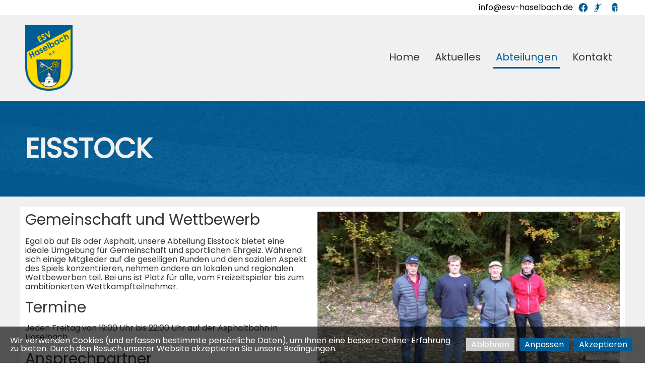

--- FILE ---
content_type: text/html; charset=utf-8
request_url: https://esv-haselbach.de/Eisstock
body_size: 6884
content:
<!DOCTYPE html>
<html lang="de">
<head>
	<script type="text/javascript">
				(function(d) {
			var ciCollectedCookies = [];
			var cookieDesc =
				Object.getOwnPropertyDescriptor(Document.prototype, 'cookie') ||
				Object.getOwnPropertyDescriptor(HTMLDocument.prototype, 'cookie');

			var storage = null;
			function checkStorage() {
				if (storage === null) {
					var whitelist = ['__cookie_law__', 'PHPSESSID'];
					var cookies = JSON.parse(localStorage.getItem('allowedCookies') || '[]');
					cookies = cookies.map(cookie => {
						if (cookie.indexOf('*') >= 0) {
							return new RegExp(cookie.replace('*', '.+'));
						}
						return cookie;
					});
					storage = [].concat.apply(whitelist, cookies);
				}
				return storage;
			}
			d.cookieIsAllowed = function (c) {
				var cookie_law = document.cookie.match(/(?:^|;\ *)__cookie_law__=(\d+)/);
				if (cookie_law !== null) {
					cookie_law = parseInt(cookie_law[1]);
				}
				// Only if cookie accept enabled
				if (cookie_law == 3) {
					var all = checkStorage();
					for (const idx in all) {
						if (all[idx] instanceof RegExp && all[idx].test(c)) return true;
						if (all[idx] === c) return true;
					}
				}
				return false;
			}

			if (cookieDesc && cookieDesc.configurable) {
				Object.defineProperty(d, 'cookie', {
					get: function() {
						return cookieDesc.get.call(d);
					},
					set: function(val) {
						if (val.indexOf('__cookie_law__') >= 0) {
							cookieDesc.set.call(d, val);
							return;
						}

						var cookie_law = document.cookie.match(/(?:^|;\ *)__cookie_law__=(\d+)/);
						if (cookie_law !== null) {
							cookie_law = parseInt(cookie_law[1]);
						}

						// Only if cookie accept enabled
						if (cookie_law == 3) {
							var c = val.split('=')[0];
							// cookie marked for removal
							if (val[0] === '!') cookieDesc.set.call(d, val.slice(1));
							else if (d.cookieIsAllowed(c)) cookieDesc.set.call(d, val);
						}
						else if (cookie_law === null && ciCollectedCookies.indexOf(val) < 0) {
							ciCollectedCookies.push(val);
						}
					}
				});
			}
			d.cookieChangedCategories = function (cookieLaw, allowedCookies = []) {
				if (window.gtag) {
					var opts = {
						'ad_storage': !!cookieLaw && (!Array.isArray(allowedCookies) || allowedCookies.indexOf('gtag:ad_storage') >= 0) ? 'granted' : 'denied',
						'ad_user_data': !!cookieLaw && (!Array.isArray(allowedCookies) || allowedCookies.indexOf('gtag:ad_user_data') >= 0) ? 'granted' : 'denied',
						'ad_personalization': !!cookieLaw && (!Array.isArray(allowedCookies) || allowedCookies.indexOf('gtag:ad_personalization') >= 0) ? 'granted' : 'denied',
						'analytics_storage': !!cookieLaw && (!Array.isArray(allowedCookies) || allowedCookies.indexOf('gtag:analytics_storage') >= 0) ? 'granted' : 'denied',
					};
					gtag('consent', 'update', opts);
					if (!!cookieLaw && Array.isArray(allowedCookies) && Object.values(opts).indexOf('granted') >= 0) {
						allowedCookies = allowedCookies.concat(['DSID','test_cookie','ar_debug','IDE','FPLC','_ga','_gac_*','_gid','_gat*','__utma','__utmb','__utmc','__utmt','__utmz','__utmv','AMP_TOKEN','FPID','GA_OPT_OUT','_ga_*','_dc_gtm_*','_gaexp','_gaexp_rc','_opt_awcid','_opt_awmid','_opt_awgid','_opt_awkid','_opt_utmc']);
					}
				}
				if (Array.isArray(allowedCookies)) {
					localStorage.setItem('allowedCookies', JSON.stringify(allowedCookies));
				}

				document.cookie = '__cookie_law__=' + (3) + '; path=/; expires=Thu, 22 Oct 2026 00:20:21 GMT';

				var items = ciCollectedCookies;
				ciCollectedCookies = [];
				items.forEach(function (item) {
					d.cookie = item;
				})
			}
		})(document);
			</script>
	<meta http-equiv="content-type" content="text/html; charset=utf-8" />
	<title>Eisstock</title>
	<base href="https://esv-haselbach.de/" />
	<link rel="canonical" href="https://esv-haselbach.de/Eisstock" />
	
	
						<meta name="viewport" content="width=device-width, initial-scale=1" />
					<meta name="description" content="Eisstock" />
			<meta name="keywords" content="Eisstock" />
			
	<!-- Facebook Open Graph -->
		<meta property="og:title" content="Eisstock" />
			<meta property="og:description" content="Eisstock" />
			<meta property="og:image" content="https://esv-haselbach.de/gallery_gen/87cb44db38ec650bcfcb881b3cc062f9_fit.jpg" />
			<meta property="og:type" content="article" />
			<meta property="og:url" content="https://esv-haselbach.de/Eisstock" />
		<!-- Facebook Open Graph end -->

		<meta name="generator" content="Febas Baukasten" />
			<script src="js/common-bundle.js?ts=20251026232019" type="text/javascript"></script>
	<script src="js/a18b681e0ed5021843bc6a0171d4c001-bundle.js?ts=20251026232019" type="text/javascript"></script>
	<link href="css/common-bundle.css?ts=20251026232019" rel="stylesheet" type="text/css" />
	<link href="css/a18b681e0ed5021843bc6a0171d4c001-bundle.css?ts=20251026232019" rel="stylesheet" type="text/css" id="wb-page-stylesheet" />
	<link rel="apple-touch-icon" type="image/png" sizes="120x120" href="gallery/favicons/favicon-120x120.png"><link rel="icon" type="image/png" sizes="120x120" href="gallery/favicons/favicon-120x120.png"><link rel="apple-touch-icon" type="image/png" sizes="152x152" href="gallery/favicons/favicon-152x152.png"><link rel="icon" type="image/png" sizes="152x152" href="gallery/favicons/favicon-152x152.png"><link rel="apple-touch-icon" type="image/png" sizes="180x180" href="gallery/favicons/favicon-180x180.png"><link rel="icon" type="image/png" sizes="180x180" href="gallery/favicons/favicon-180x180.png"><link rel="icon" type="image/png" sizes="192x192" href="gallery/favicons/favicon-192x192.png"><link rel="apple-touch-icon" type="image/png" sizes="60x60" href="gallery/favicons/favicon-60x60.png"><link rel="icon" type="image/png" sizes="60x60" href="gallery/favicons/favicon-60x60.png"><link rel="apple-touch-icon" type="image/png" sizes="76x76" href="gallery/favicons/favicon-76x76.png"><link rel="icon" type="image/png" sizes="76x76" href="gallery/favicons/favicon-76x76.png"><link rel="icon" type="image/png" href="gallery/favicons/favicon.png">
	<script type="text/javascript">
	window.useTrailingSlashes = false;
	window.disableRightClick = false;
	window.currLang = 'de';
</script>
		
	<!--[if lt IE 9]>
	<script src="js/html5shiv.min.js"></script>
	<![endif]-->

		<script type="text/javascript">
		$(function() {
			if (window.gtag) {
				window.gtag('consent', 'default', {
					'ad_storage': document.cookieIsAllowed('gtag:ad_storage') ? 'granted' : 'denied',
					'ad_user_data': document.cookieIsAllowed('gtag:ad_user_data') ? 'granted' : 'denied',
					'ad_personalization': document.cookieIsAllowed('gtag:ad_personalization') ? 'granted' : 'denied',
					'analytics_storage': document.cookieIsAllowed('gtag:analytics_storage') ? 'granted' : 'denied',
					'wait_for_update': 500
				});
			}

			
			var cookie_law = document.cookie.match(/(?:^|;\ *)__cookie_law__=(\d+)/);
			if (cookie_law !== null) {
				cookie_law = parseInt(cookie_law[1]);
			}
			if (cookie_law !== 3 || 0) {
				var block = $('<div>')
					.addClass('wb_cookie_policy')
					.css({
						backgroundColor: "rgba(0, 0, 0, 0.66)",
						minHeight: "0%"					});
				let policyMessage = $('<div class="policy-message">')
						.html("<p>Wir verwenden Cookies (und erfassen bestimmte pers&ouml;nliche Daten), um Ihnen eine bessere Online-Erfahrung zu bieten. Durch den Besuch unserer Website akzeptieren Sie unsere Bedingungen.<\/p>\n")
						.css({
							color: "#ffffff",
							fontFamily: "'Poppins',Arial,sans-serif",
							fontSize: 16						});
				var btnWrapper = $('<div class="policy-button">');

									policyMessage.appendTo(block);
					btnWrapper.appendTo(block);
				
				var cookiePolicyButtonText = "Akzeptieren";
				var cookiePolicyRejectButtonText = "Ablehnen";
				var cookiePolicyCustomizeButtonText = "Anpassen";
				var cookiePolicyList = [{"displayName":"reCAPTCHA","name":"_GRECAPTCHA","description":"reCAPTCHA setzt Cookies (z. B. _GRECAPTCHA), um das Benutzerverhalten zu verfolgen und die Wahrscheinlichkeit zu bewerten, dass es sich um einen Bot handelt.","necessary":false}];
				if (window.gtag) {
					cookiePolicyList = cookiePolicyList.concat([{"displayName":"Google Ad Storage","name":"gtag:ad_storage","description":"Erm\u00f6glicht das Speichern von werbebezogenen Cookies wie Cookies (Web) oder Ger\u00e4te-IDs (Apps)","necessary":false},{"displayName":"Google-Benutzerdaten","name":"gtag:ad_user_data","description":"Legt die Einwilligung f\u00fcr das Senden von Nutzerdaten zu Online-Werbezwecken an Google fest.","necessary":false},{"displayName":"Google Personalization","name":"gtag:ad_personalization","description":"Legt die Einwilligung f\u00fcr personalisierte Anzeigen fest","necessary":false},{"displayName":"Google Analytics Storage","name":"gtag:analytics_storage","description":"Erm\u00f6glicht das Speichern von analysebezogenen Cookies (Web) oder Ger\u00e4te-IDs (Apps) im Zusammenhang mit Analysen, z. B. der Besuchsdauer.","necessary":false}]);
				}
				if (cookiePolicyList && cookiePolicyList.length) {
					var modalHeader = $('<div>').addClass('modal-header')
						.append(
							$('<button>').addClass('close').attr('data-dismiss', 'modal').append(
								$('<span aria-hidden="true">&times;</span>')
							)
						).append(
							$('<h4>').text(cookiePolicyCustomizeButtonText)
						);
					var modalContent = $('<div>').addClass('modal-body').css({maxHeight: '80vh', overflow: 'auto'});

					cookiePolicyList.map(function (cookie) {
							modalContent.append(
								$('<div>')
									.attr('data-cookies', cookie.name)
									.addClass('checkbox material-switch')
									.append(
										$('<input>')
											.attr('id', 'cookie' + cookie.name)
											.attr('type', 'checkbox')
											.attr('value', 1)
											.attr('checked', true)
											.attr('name', cookie.name)
											.attr('disabled', cookie.necessary ? true : null)
									)
									.append($('<label>')
										.attr('for', 'cookie' + cookie.name)
									)
									.append(
										$('<div>')
											.addClass('text-left material-switch-label')
											.append(
												$('<div>')
													.css({display: 'inline-block', textAlign: 'left'})
													.append(cookie.name ?
														$('<b>')
															.text(cookie.displayName ? cookie.displayName : cookie.name)
															.append(cookie.necessary ? '<i class="fa fa-asterisk" style="color: red;margin-left: 0.5em;font-size: 0.7em;vertical-align: super;" aria-hidden="true"></i>' : '')
														: ''
													)
													.append(cookie.description ? $('<p>').addClass('small').html(cookie.description) : '')
											)
									)
							);
					});
					var modalFooter = $('<div>').addClass('modal-footer').append(
						$('<button type="submit" class="btn btn-primary"></button>')
							.text(cookiePolicyButtonText)
					);
					var modal = $('<div>').addClass('modal cookie-policy-modal fade').attr('role', 'dialog').append(
						$('<div>').addClass('modal-dialog modal-md').attr('role', 'document').append(
							$('<form id="customCookiesForm">').addClass('modal-content form-horizontal')
								.append(modalHeader)
								.append(modalContent)
								.append(modalFooter)
								.submit(function (e) {
									e.preventDefault();

									var names = cookiePolicyList.filter(cookie => cookie.necessary).map(function (field) {
										return field.name.split(',').map(function (item) { return item.trim(); });
									}).flat();

									var selectedNames = $(e.target).serializeArray().map(function (field) {
										if (typeof field.name === 'string') {
											return field.name.split(',').map(function (item) { return item.trim(); });
										}
										return field.name;
									}).flat();

									if (document.cookieChangedCategories) {
										document.cookieChangedCategories(1, names.concat(selectedNames));
									}

									modal.modal('hide');
									modal.on('hidden.bs.modal', function () {
										block.remove();
									});

									document.location.reload();
									return false;
								})
						)
					).appendTo('body');
				}

				if (cookiePolicyRejectButtonText) {
				$('<button>')
						.attr({type: 'button'})
						.css({
							backgroundColor: "#cccccc",
							color: "#ffffff",
							fontFamily: "'Poppins',Arial,sans-serif",
							fontSize: 16,
							marginRight: '5px',
							marginLeft: '5px'
						})
						.text(cookiePolicyRejectButtonText)
						.on('click', function() {
							if (cookiePolicyList && cookiePolicyList.length && cookiePolicyCustomizeButtonText) {
								var names = cookiePolicyList.filter(cookie => cookie.necessary).map(function (field) {
									return field.name.split(',').map(function (item) { return item.trim(); });
								}).flat();
								// Save only required cookies
								if (document.cookieChangedCategories) document.cookieChangedCategories(1, names);
							} else {
								// Save no cookies
								if (document.cookieChangedCategories) document.cookieChangedCategories(0, []);
							}

							block.remove();
							document.location.reload();
						})
						.appendTo(btnWrapper);
				}

				if (cookiePolicyList && cookiePolicyList.length && cookiePolicyCustomizeButtonText) {
					$('<button>')
						.attr({type: 'button'})
						.css({
							backgroundColor: "#005d96",
							color: "#ffffff",
							fontFamily: "'Poppins',Arial,sans-serif",
							fontSize: 16,
							marginRight: '5px',
							marginLeft: '5px'
						})
						.text(cookiePolicyCustomizeButtonText)
						.on('click', function () {
							modal.modal('toggle');
						})
						.appendTo(btnWrapper);
				}

				if (cookiePolicyButtonText) {
					$('<button>')
						.attr({type: 'button'})
						.css({
							backgroundColor: "#005d96",
							color: "#ffffff",
							fontFamily: "'Poppins',Arial,sans-serif",
							fontSize: 16,
							marginRight: '5px',
							marginLeft: '5px'
						})
						.text(cookiePolicyButtonText)
						.on('click', function () {
							if ($('#customCookiesForm').length) {
								$('#customCookiesForm').submit();
								return;
							}

							if (document.cookieChangedCategories) {
								document.cookieChangedCategories(1, ['*']);
							}

							block.remove();
							document.location.reload();
						})
						.appendTo(btnWrapper);
				}

				$(document.body).append(block);

                if (block.height() >= $(window).height() * 0.4) {
                    block.addClass('center');
                }
			}
		});
	</script>
		<script type="text/javascript">
		$(function () {
});    </script>
</head>


<body class="site site-lang-de " ><div id="wb_root" class="root wb-layout-vertical"><div class="wb_sbg"></div><div id="wb_header_a18b681e0ed5021843bc6a0171d4c001" class="wb_element wb-layout-element" data-plugin="LayoutElement"><div class="wb_content wb-layout-vertical"><div id="a18b681df4fb370fa5ff149bb7b9c6ae" class="wb_element wb-layout-element" data-plugin="LayoutElement"><div class="wb_content wb-layout-vertical"><div id="a18b681df4fb38f74d140da243040021" class="wb_element wb-layout-element" data-plugin="LayoutElement"><div class="wb_content wb-layout-horizontal"><div id="a1980567f30b008f5e18ad7e86054887" class="wb_element" data-plugin="CustomHtml"><div style="width: 100%; height: 100%;"><div class="email wb-stl-normal" style="text-align: right;"></div></div></div><div id="a18b681df4fb3a0332e78b57277f1c5f" class="wb_element wb_element_picture" data-plugin="Picture" title=""><div class="wb_picture_wrap"><div class="wb-picture-wrapper"><a href="https://www.facebook.com/esvhaselbach" target="_blank"><img loading="lazy" alt="" src="gallery/logo_facebook-ts1651870866.svg?ts=1761513621"></a></div></div></div><div id="a18b681df4fb3bda5a6312e4a54557d7" class="wb_element wb_element_picture" data-plugin="Picture" title=""><div class="wb_picture_wrap"><div class="wb-picture-wrapper"><a href="https://www.fupa.net/club/esv-haselbach" target="_blank"><img loading="lazy" alt="" src="gallery/logo_fupa-ts1651870867.svg?ts=1761513621"></a></div></div></div><div id="a18b681df4fb3c97298d1399dabaf9d2" class="wb_element wb_element_picture" data-plugin="Picture" title=""><div class="wb_picture_wrap"><div class="wb-picture-wrapper"><a href="https://www.bfv.de/vereine/esv-haselbach/00ES8GNI3K000012VV0AG08LVUPGND5I" target="_blank"><img loading="lazy" alt="" src="gallery/logo_bfv-ts1651870866.svg?ts=1761513621"></a></div></div></div></div></div></div></div><div id="a18b681df4fb3d72619566696041bcf5" class="wb_element wb-layout-element" data-plugin="LayoutElement"><div class="wb_content wb-layout-horizontal"><div id="a18b681df4fb3e64a72900e0d6e469d3" class="wb_element wb-layout-element" data-plugin="LayoutElement"><div class="wb_content wb-layout-horizontal"><div id="a18b681df4fb3f5f7c29a901ac328ed4" class="wb_element wb_element_picture" data-plugin="Picture" title=""><div class="wb_picture_wrap"><div class="wb-picture-wrapper"><a href="https://esv-haselbach.de/"><img loading="lazy" alt="" src="gallery_gen/ccbb15c1a05bf60d7afe63d06b929f12_192x264_fit.png?ts=1761513621"></a></div></div></div><div id="a18b681df4fb40bc11152711973667d3" class="wb_element wb-menu wb-prevent-layout-click wb-menu-mobile" data-plugin="Menu"><span class="btn btn-default btn-collapser"><span class="icon-bar"></span><span class="icon-bar"></span><span class="icon-bar"></span></span><ul class="hmenu" dir="ltr"><li><a href="https://esv-haselbach.de/">Home</a></li><li><a href="Aktuelles">Aktuelles</a></li><li><a>Abteilungen</a><ul><li class="wb_this_page_menu_item active"><a href="Eisstock">Eisstock</a></li><li><a>Fitness &amp; Gesundheit</a><ul><li><a href="Fit-durch-das-Jahr">Fit durch das Jahr</a></li><li><a href="Kinderturnen">Kinderturnen</a></li><li><a href="Rehasport">Rehasport</a></li></ul></li><li><a>Fußball</a><ul><li><a href="Jugend">Jugend</a></li><li><a href="1-Mannschaft">1. Mannschaft</a></li><li><a href="2-Mannschaft">2. Mannschaft</a></li><li><a href="Alte-Herren">Alte Herren</a></li></ul></li></ul></li><li><a href="Kontakt">Kontakt</a></li></ul><div class="clearfix"></div></div></div></div></div></div></div></div><div id="wb_main_a18b681e0ed5021843bc6a0171d4c001" class="wb_element wb-layout-element" data-plugin="LayoutElement"><div class="wb_content wb-layout-vertical"><div id="a1980a883aa800463012e012af926d97" class="wb_element wb-layout-element" data-plugin="LayoutElement"><div class="wb_content wb-layout-vertical"><div id="a1980a883ab700e41e70887b79e298a8" class="wb_element wb-layout-element" data-plugin="LayoutElement"><div class="wb_content wb-layout-vertical"><div id="a1980a883ac100e72b238f9450d78b21" class="wb_element wb-layout-element" data-plugin="LayoutElement"><div class="wb_content wb-layout-vertical"><div id="a1980a883ac900da0788528296858da9" class="wb_element wb_text_element" data-plugin="TextArea" style=" line-height: normal;"><h4 class="wb-stl-pagetitle">Eisstock</h4>
</div></div></div></div></div></div></div><div id="a18b681df4fa7bcbb8cc451d93b5b98d" class="wb_element wb-layout-element" data-plugin="LayoutElement"><div class="wb_content wb-layout-horizontal"><div id="a18b681df4fa7cfcb9cdbfa67ad807c6" class="wb_element wb-layout-element" data-plugin="LayoutElement"><div class="wb_content wb-layout-horizontal"><div id="a18b681df4fa7d851e61c03eb70e8b58" class="wb_element wb-layout-element" data-plugin="LayoutElement"><div class="wb_content wb-layout-horizontal"><div id="a18b681df4fa7e15ca9c89255827273b" class="wb_element wb_text_element" data-plugin="TextArea" style=" line-height: normal;"><h2 class="wb-stl-heading2">Gemeinschaft und Wettbewerb</h2>

<p class="wb-stl-normal"> </p>

<p class="wb-stl-normal">Egal ob auf Eis oder Asphalt, unsere Abteilung Eisstock bietet eine ideale Umgebung für Gemeinschaft und sportlichen Ehrgeiz. Während sich einige Mitglieder auf die geselligen Runden und den sozialen Aspekt des Spiels konzentrieren, nehmen andere an lokalen und regionalen Wettbewerben teil. Bei uns ist Platz für alle, vom Freizeitspieler bis zum ambitionierten Wettkampfteilnehmer.</p>

<p> </p>

<h2 class="wb-stl-heading2">Termine</h2>

<p style="text-align: justify;"> </p>

<p class="wb-stl-normal" style="text-align: left;">Jeden Freitag von 19:00 Uhr bis 22:00 Uhr auf der Asphaltbahn in Haselbach</p>

<p class="wb-stl-normal" style="text-align: left;"> </p>

<h2 class="wb-stl-heading2" style="text-align: left;">Ansprechpartner</h2>

<p> </p>

<p class="wb-stl-normal" style="text-align: left;">Stahl Christian (<a href="tel:+49 175 4149575">+49 175 4149575)</a></p>
</div><div id="a18b681df4fa7f086b183d0f92cefacb" class="wb_element wb-prevent-layout-click wb_gallery" data-plugin="Gallery"><script type="text/javascript">
			$(function() {
				(function(GalleryLib) {
					var el = document.getElementById("a18b681df4fa7f086b183d0f92cefacb");
					var lib = new GalleryLib({"id":"a18b681df4fa7f086b183d0f92cefacb","height":"auto","type":"slideshow","trackResize":true,"interval":5,"speed":500,"images":[{"thumb":"gallery_gen\/a67a07e045e9713cfabe5158bccc8152_866.66666666667x390_fill.jpg","src":"gallery_gen\/32cb074341518b677be2a1ae9fc2848b_fit.jpg?ts=1761513621","width":1920,"height":864,"title":"Sieger Vereinsmeisterschaft 2021","link":null,"description":"Stahl Johann, Hartl Simon, Fischl Johann, Primbs Martin","address":{}},{"thumb":"gallery_gen\/a06df8f7a09e151f1148d884031697d8_866.66666666667x390_fill.jpg","src":"gallery_gen\/7b20bce3fbd1a3f2ecb2cd158b193373_fit.jpg?ts=1761513621","width":1920,"height":864,"title":"Teilnehmer Vereinsmeisterschaft 2021","link":null,"description":"","address":{}}],"border":{"border":"5px none #00008c"},"padding":0,"thumbWidth":290,"thumbHeight":290,"thumbAlign":"center","thumbPadding":6,"thumbAnim":"","thumbShadow":"","imageCover":true,"disablePopup":true,"controlsArrow":"chevron","controlsArrowSize":14,"controlsArrowStyle":{"normal":{"color":"#FFFFFF","shadow":{"angle":135,"distance":0,"size":0,"blur":1,"color":"#000000","forText":true,"css":{"text-shadow":"0px 0px 1px #000000"}}},"hover":{"color":"#DDDDDD","shadow":{"angle":135,"distance":0,"size":0,"blur":1,"color":"#222222","forText":true,"css":{"text-shadow":"0px 0px 1px #222222"}}},"active":{"color":"#FFFFFF","shadow":{"angle":135,"distance":0,"size":0,"blur":1,"color":"#000000","forText":true,"css":{"text-shadow":"0px 0px 1px #000000"}}}},"slideOpacity":100,"showPictureCaption":"always","captionIncludeDescription":false,"captionPosition":"center bottom","mapTypeId":"","markerIconTypeId":"","zoom":16,"mapCenter":"","key":"AIzaSyD3rVzWhxb6EGiqAD9HSrKb22gTo2HTqoA","theme":"default","color":"#eeeeee","showSatellite":true,"showZoom":true,"showStreetView":true,"showFullscreen":true,"allowDragging":true,"showRoads":true,"showLandmarks":true,"showLabels":true,"locale":"de_DE","pauseOnHover":false});
					lib.appendTo(el);
				})(window.wbmodGalleryLib);
			});
		</script></div></div></div></div></div></div></div></div></div><div id="wb_footer_a18b681e0ed5021843bc6a0171d4c001" class="wb_element wb-layout-element" data-plugin="LayoutElement"><div class="wb_content wb-layout-vertical"><div id="a18b681df4fc9b5ed549b19217f2f023" class="wb_element wb-layout-element" data-plugin="LayoutElement"><div class="wb_content wb-layout-vertical"><div id="a18b681df4fc9cbd1b17e710b5b8f126" class="wb_element wb-layout-element" data-plugin="LayoutElement"><div class="wb_content wb-layout-horizontal"><div id="a18b681df4fc9d7e72a57e7e24fc0f15" class="wb_element wb_text_element" data-plugin="TextArea" style=" line-height: normal;"><p class="wb-stl-footer"><a href="Impressum">IMPRESSUM</a></p>
</div><div id="a18b681df4fc9e234b9591d8667ad811" class="wb_element wb_text_element" data-plugin="TextArea" style=" line-height: normal;"><p class="wb-stl-footer">|</p>
</div><div id="a18b681df4fc9fae4a6cbfaad69f80c8" class="wb_element wb_text_element" data-plugin="TextArea" style=" line-height: normal;"><p class="wb-stl-footer"><a href="Datenschutz">DATENSCHUTZ</a></p>
</div></div></div><div id="a18b681df4fca0875a1fac29a66840ee" class="wb_element wb_text_element" data-plugin="TextArea" style=" line-height: normal;"><p class="wb-stl-footer" style="text-align: right;">© 2025 ESV Haselbach e.V.</p>
</div></div></div><div id="wb_footer_c" class="wb_element" data-plugin="WB_Footer" style="text-align: center; width: 100%;"><div class="wb_footer"></div><script type="text/javascript">
			$(function() {
				var footer = $(".wb_footer");
				var html = (footer.html() + "").replace(/^\s+|\s+$/g, "");
				if (!html) {
					footer.parent().remove();
					footer = $("#footer, #footer .wb_cont_inner");
					footer.css({height: ""});
				}
			});
			</script></div></div></div><script>
  document.addEventListener("DOMContentLoaded", function () {
    const user = "info";
    const domain = "esv-haselbach.de";
    const mail = user + "@" + domain;

    document.querySelectorAll(".email").forEach(function (el) {
      el.innerHTML = "<p><a href='mailto:" + mail + "'>" + mail + "";
    });
  });
</script>
<div class="wb_pswp" tabindex="-1" role="dialog" aria-hidden="true">
</div>
</div></body>
</html>


--- FILE ---
content_type: text/css
request_url: https://esv-haselbach.de/css/a18b681e0ed5021843bc6a0171d4c001-bundle.css?ts=20251026232019
body_size: 3978
content:
/*! PhotoSwipe main CSS by Dmytro Semenov | photoswipe.com */
 .pswp{--pswp-bg:#000;--pswp-placeholder-bg:#222;--pswp-root-z-index:100000;--pswp-preloader-color:rgba(79, 79, 79, 0.4);--pswp-preloader-color-secondary:rgba(255, 255, 255, 0.9);--pswp-icon-color:#fff;--pswp-icon-color-secondary:#4f4f4f;--pswp-icon-stroke-color:#4f4f4f;--pswp-icon-stroke-width:2px;--pswp-error-text-color:var(--pswp-icon-color)}.pswp{position:fixed;top:0;left:0;width:100%;height:100%;z-index:var(--pswp-root-z-index);display:none;touch-action:none;outline:0;opacity:.003;contain:layout style size;-webkit-tap-highlight-color:#fff0}.pswp:focus{outline:0}.pswp *{box-sizing:border-box}.pswp img{max-width:none}.pswp--open{display:block}.pswp,.pswp__bg{transform:translateZ(0);will-change:opacity}.pswp__bg{opacity:.005;background:var(--pswp-bg)}.pswp,.pswp__scroll-wrap{overflow:hidden}.pswp__scroll-wrap,.pswp__bg,.pswp__container,.pswp__item,.pswp__content,.pswp__img,.pswp__zoom-wrap{position:absolute;top:0;left:0;width:100%;height:100%}.pswp__img,.pswp__zoom-wrap{width:auto;height:auto}.pswp--click-to-zoom.pswp--zoom-allowed .pswp__img{cursor:-webkit-zoom-in;cursor:-moz-zoom-in;cursor:zoom-in}.pswp--click-to-zoom.pswp--zoomed-in .pswp__img{cursor:move;cursor:-webkit-grab;cursor:-moz-grab;cursor:grab}.pswp--click-to-zoom.pswp--zoomed-in .pswp__img:active{cursor:-webkit-grabbing;cursor:-moz-grabbing;cursor:grabbing}.pswp--no-mouse-drag.pswp--zoomed-in .pswp__img,.pswp--no-mouse-drag.pswp--zoomed-in .pswp__img:active,.pswp__img{cursor:-webkit-zoom-out;cursor:-moz-zoom-out;cursor:zoom-out}.pswp__container,.pswp__img,.pswp__button,.pswp__counter{-webkit-user-select:none;-moz-user-select:none;-ms-user-select:none;user-select:none}.pswp__item{z-index:1;overflow:hidden}.pswp__hidden{display:none!important}.pswp__content{pointer-events:none}.pswp__content>*{pointer-events:auto}.pswp__error-msg-container{display:grid}.pswp__error-msg{margin:auto;font-size:1em;line-height:1;color:var(--pswp-error-text-color)}.pswp .pswp__hide-on-close{opacity:.005;will-change:opacity;transition:opacity var(--pswp-transition-duration) cubic-bezier(.4,0,.22,1);z-index:10;pointer-events:none}.pswp--ui-visible .pswp__hide-on-close{opacity:1;pointer-events:auto}.pswp__button{position:relative;display:block;width:50px;height:60px;padding:0;margin:0;overflow:hidden;cursor:pointer;background:none;border:0;box-shadow:none;opacity:.85;-webkit-appearance:none;-webkit-touch-callout:none}.pswp__button:disabled{opacity:.3;cursor:auto}.pswp__icn{fill:var(--pswp-icon-color);color:var(--pswp-icon-color-secondary)}.pswp__icn{position:absolute;top:14px;left:9px;width:32px;height:32px;overflow:hidden;pointer-events:none}.pswp__icn-shadow{stroke:var(--pswp-icon-stroke-color);stroke-width:var(--pswp-icon-stroke-width);fill:none}.pswp__icn:focus{outline:0}div.pswp__img--placeholder,.pswp__img--with-bg{background:var(--pswp-placeholder-bg)}.pswp__top-bar{position:absolute;left:0;top:0;width:100%;height:60px;display:flex;flex-direction:row;justify-content:flex-end;z-index:10;pointer-events:none!important}.pswp__top-bar>*{pointer-events:auto;will-change:opacity}.pswp__button--close{margin-right:6px}.pswp__button--arrow{position:absolute;top:0;width:75px;height:100px;top:50%;margin-top:-50px}.pswp__button--arrow:disabled{display:none;cursor:default}.pswp__button--arrow .pswp__icn{top:50%;margin-top:-30px;width:60px;height:60px;background:none;border-radius:0}.pswp--one-slide .pswp__button--arrow{display:none}.pswp--touch .pswp__button--arrow{visibility:hidden}.pswp--has_mouse .pswp__button--arrow{visibility:visible}.pswp__button--arrow--prev{right:auto;left:0}.pswp__button--arrow--next{right:0}.pswp__button--arrow--next .pswp__icn{left:auto;right:14px;transform:scale(-1,1)}.pswp__button--zoom{display:none}.pswp--zoom-allowed .pswp__button--zoom{display:block}.pswp--zoomed-in .pswp__zoom-icn-bar-v{display:none}.pswp__preloader{position:relative;overflow:hidden;width:50px;height:60px;margin-right:auto}.pswp__preloader .pswp__icn{opacity:0;transition:opacity 0.2s linear;animation:pswp-clockwise 600ms linear infinite}.pswp__preloader--active .pswp__icn{opacity:.85}@keyframes pswp-clockwise{0%{transform:rotate(0deg)}100%{transform:rotate(360deg)}}.pswp__counter{height:30px;margin-top:15px;margin-inline-start:20px;font-size:14px;line-height:30px;color:var(--pswp-icon-color);text-shadow:1px 1px 3px var(--pswp-icon-color-secondary);opacity:.85}.pswp--one-slide .pswp__counter{display:none}body{background-color:#fff0}body.site:before{background:#fff0 none repeat-x scroll left top;background-size:auto auto;opacity:1}.wb_sbg{background:#fff0 none repeat-x left top}.site-lang-de .wb_cont_inner{width:360px;height:100%}.site-lang-de .wb_cont_bg{width:360px;margin-left:-180px}.site-lang-de .root{min-height:100%;height:auto}#a1980567f30b008f5e18ad7e86054887>.wb_content{width:100%;height:100%}#a1980567f30b008f5e18ad7e86054887{width:100%;height:auto;max-width:100%;margin:5px 5px 5px 5px;flex:1 1 auto;text-shadow:none;box-shadow:none}#a18b681df4fb3a0332e78b57277f1c5f{opacity:1;box-sizing:border-box;width:20px;height:auto;min-height:1px;max-width:100%;margin:5px 5px 5px 5px;flex:0 0 auto}#a18b681df4fb3a0332e78b57277f1c5f .wb-picture-wrapper{border-radius:0 0 0 0;-moz-border-radius:0 0 0 0;-webkit-border-radius:0 0 0 0;border:5px none #d1d1d1}#a18b681df4fb3a0332e78b57277f1c5f img{width:100%;height:auto}#a18b681df4fb3a0332e78b57277f1c5f>.wb_picture_wrap>.wb-picture-wrapper{text-shadow:none;box-shadow:none}#a18b681df4fb3bda5a6312e4a54557d7{opacity:1;box-sizing:border-box;width:20px;height:auto;min-height:1px;max-width:100%;margin:3px 8px 3px 5px;flex:0 0 auto}#a18b681df4fb3bda5a6312e4a54557d7 .wb-picture-wrapper{border-radius:0 0 0 0;-moz-border-radius:0 0 0 0;-webkit-border-radius:0 0 0 0;border:5px none #d1d1d1}#a18b681df4fb3bda5a6312e4a54557d7 img{width:100%;height:auto}#a18b681df4fb3bda5a6312e4a54557d7>.wb_picture_wrap>.wb-picture-wrapper{text-shadow:none;box-shadow:none}#a18b681df4fb3c97298d1399dabaf9d2{opacity:1;box-sizing:border-box;width:20px;height:auto;min-height:1px;max-width:100%;max-height:151px;margin:3px 5px 3px 5px;flex:0 0 auto}#a18b681df4fb3c97298d1399dabaf9d2 .wb-picture-wrapper{border-radius:0 0 0 0;-moz-border-radius:0 0 0 0;-webkit-border-radius:0 0 0 0;border:5px none #d1d1d1}#a18b681df4fb3c97298d1399dabaf9d2 img{width:100%;height:auto}#a18b681df4fb3c97298d1399dabaf9d2>.wb_picture_wrap>.wb-picture-wrapper{text-shadow:none;box-shadow:none}#a18b681df4fb38f74d140da243040021{width:100%;height:auto;max-width:1200px;flex:1 1 auto}#a18b681df4fb38f74d140da243040021>.wb_content{min-width:20px;min-height:20px;padding:0 5px 0 5px;border:0 none #000;-moz-border-radius:0 0 0 0;-webkit-border-radius:0 0 0 0;border-radius:0 0 0 0;background:#fff0 none repeat scroll left top;background-size:auto auto;justify-items:center;align-items:center;justify-content:flex-end;align-content:stretch;flex-wrap:nowrap;text-shadow:none;box-shadow:none}#a18b681df4fb370fa5ff149bb7b9c6ae{width:100%;height:auto;max-width:100%;flex:1 1 auto}#a18b681df4fb370fa5ff149bb7b9c6ae>.wb_content{min-width:20px;min-height:20px;padding:0 0 0 0;border:0 none #000;-moz-border-radius:0 0 0 0;-webkit-border-radius:0 0 0 0;border-radius:0 0 0 0;background:#fff none repeat scroll left top;background-size:auto auto;opacity:1;justify-items:flex-start;align-items:center;justify-content:flex-start;align-content:stretch;flex-wrap:nowrap;box-shadow:2.8284271247462px 2.8284271247462px 0 0 #333}#a18b681df4fb3f5f7c29a901ac328ed4{opacity:1;box-sizing:border-box;width:8%;height:auto;min-width:50px;max-width:100%;margin:10px 0 10px 0;flex:0 0 auto}#a18b681df4fb3f5f7c29a901ac328ed4 .wb-picture-wrapper{border-radius:0;-webkit-border-radius:0;-moz-border-radius:0;border:1px none #000}#a18b681df4fb3f5f7c29a901ac328ed4 img{width:100%;height:auto}#a18b681df4fb3f5f7c29a901ac328ed4>.wb_picture_wrap>.wb-picture-wrapper{text-shadow:none;box-shadow:none}#a18b681df4fb40bc11152711973667d3 .btn-collapser{display:inline-block}#a18b681df4fb40bc11152711973667d3{width:auto;height:auto;max-width:100%;flex:0 0 auto;text-shadow:none;box-shadow:none}#a18b681df4fb40bc11152711973667d3 ul{background:#f0f0f0 none repeat left top}#a18b681df4fb40bc11152711973667d3>ul{display:none;background-color:#f0f0f0}#a18b681df4fb40bc11152711973667d3.collapse-expanded>ul{display:block;float:none;height:auto;overflow:hidden;overflow-y:auto}#a18b681df4fb40bc11152711973667d3.collapse-expanded>ul>li{display:block}#a18b681df4fb40bc11152711973667d3.collapse-expanded li>ul{position:static}#a18b681df4fb40bc11152711973667d3.collapse-expanded li.active>ul{display:block!important}#a18b681df4fb40bc11152711973667d3.collapse-expanded li.over>ul{display:block!important}#a18b681df4fb40bc11152711973667d3 ul,#a18b681df4fb40bc11152711973667d3-det ul{border:0 solid #fff0}#a18b681df4fb40bc11152711973667d3,#a18b681df4fb40bc11152711973667d3 ul,#a18b681df4fb40bc11152711973667d3-det ul,#a18b681df4fb40bc11152711973667d3,#a18b681df4fb40bc11152711973667d3 ul li,#a18b681df4fb40bc11152711973667d3-det ul li{text-align:left}#a18b681df4fb40bc11152711973667d3,#a18b681df4fb40bc11152711973667d3 ul[dir="rtl"],#a18b681df4fb40bc11152711973667d3-det ul[dir="rtl"],#a18b681df4fb40bc11152711973667d3,#a18b681df4fb40bc11152711973667d3 ul[dir="rtl"] li,#a18b681df4fb40bc11152711973667d3-det ul[dir="rtl"] li{text-align:right}#a18b681df4fb40bc11152711973667d3,#a18b681df4fb40bc11152711973667d3 ul li ul,#a18b681df4fb40bc11152711973667d3 ul li ul a,#a18b681df4fb40bc11152711973667d3-det ul li ul,#a18b681df4fb40bc11152711973667d3-det ul li ul a{text-align:left!important}#a18b681df4fb40bc11152711973667d3,#a18b681df4fb40bc11152711973667d3 ul[dir="rtl"] li ul,#a18b681df4fb40bc11152711973667d3 ul[dir="rtl"] li ul a,#a18b681df4fb40bc11152711973667d3-det ul[dir="rtl"] li ul,#a18b681df4fb40bc11152711973667d3-det ul[dir="rtl"] li ul a{text-align:right!important}#a18b681df4fb40bc11152711973667d3 ul[dir="rtl"] li ul,#a18b681df4fb40bc11152711973667d3-det ul[dir="rtl"] li ul{padding:inherit}#a18b681df4fb40bc11152711973667d3 .vmenu[dir="rtl"]>li>ul,#a18b681df4fb40bc11152711973667d3 .hmenu[dir="rtl"]>li>ul{left:auto}#a18b681df4fb40bc11152711973667d3 .vmenu[dir="rtl"]>li>ul ul,#a18b681df4fb40bc11152711973667d3 .hmenu[dir="rtl"]>li>ul ul{left:auto;right:100%}#a18b681df4fb40bc11152711973667d3 ul ul,#a18b681df4fb40bc11152711973667d3-det ul{background:#f0f0f0 none repeat right top}#a18b681df4fb40bc11152711973667d3:not(.collapse-expanded) .vmenu ul li,#a18b681df4fb40bc11152711973667d3-det.vmenu:not(.collapse-expanded) ul li,#a18b681df4fb40bc11152711973667d3:not(.collapse-expanded) .hmenu ul li{width:320px;max-width:320px}#a18b681df4fb40bc11152711973667d3:not(.collapse-expanded) .vmenu ul li a,#a18b681df4fb40bc11152711973667d3-det.vmenu:not(.collapse-expanded) ul li a,#a18b681df4fb40bc11152711973667d3:not(.collapse-expanded) .hmenu ul li a{max-width:320px}#a18b681df4fb40bc11152711973667d3 .vmenu ul a,#a18b681df4fb40bc11152711973667d3-det.vmenu:not(.collapse-expanded) ul a,#a18b681df4fb40bc11152711973667d3 .hmenu ul a{white-space:nowrap}#a18b681df4fb40bc11152711973667d3 li,#a18b681df4fb40bc11152711973667d3-det li{margin:0 10px 0 10px}#a18b681df4fb40bc11152711973667d3 li a,#a18b681df4fb40bc11152711973667d3-det li a{padding:10px 5px 10px 5px;border:0 none #000;font-style:normal;font:normal normal 20px 'Poppins',Arial,sans-serif;font-family:'Poppins',Arial,sans-serif;color:#333;text-decoration:none;line-height:20px;text-transform:none;background:#fff0 none no-repeat center top;background-size:auto auto;opacity:1}#a18b681df4fb40bc11152711973667d3 li ul li,#a18b681df4fb40bc11152711973667d3-det li ul li{margin:0 0 0 0}#a18b681df4fb40bc11152711973667d3 li ul li a,#a18b681df4fb40bc11152711973667d3-det li ul li a{padding:15px 15px 15px 15px;border:0 none #000;font-style:normal;font:normal normal 20px 'Poppins',Arial,sans-serif;font-family:'Poppins',Arial,sans-serif;color:#333;text-decoration:none;line-height:20px;text-transform:none;background:#fff0 none no-repeat center top;background-size:auto auto;opacity:1}#a18b681df4fb40bc11152711973667d3 li.over>a,#a18b681df4fb40bc11152711973667d3 li:hover>a,#a18b681df4fb40bc11152711973667d3 li:focus>a,#a18b681df4fb40bc11152711973667d3-det li.over>a,#a18b681df4fb40bc11152711973667d3-det li:hover>a,#a18b681df4fb40bc11152711973667d3-det li:focus>a{border-top:0 none #000;border-right:0 none #000;border-bottom:3px solid #005d96;border-left:0 none #000;font-style:normal;font:normal normal 20px 'Poppins',Arial,sans-serif;font-family:'Poppins',Arial,sans-serif;color:#005d96;text-decoration:none;line-height:20px;background:#fff0 none no-repeat center top;background-size:auto auto;opacity:1}#a18b681df4fb40bc11152711973667d3 li ul li.over>a,#a18b681df4fb40bc11152711973667d3 li ul li:hover>a,#a18b681df4fb40bc11152711973667d3 li ul li:focus>a,#a18b681df4fb40bc11152711973667d3-det li ul li.over>a,#a18b681df4fb40bc11152711973667d3-det li ul li:hover>a,#a18b681df4fb40bc11152711973667d3-det li ul li:focus>a{border-top:0 none #000;border-right:0 none #000;border-bottom:0 none #000;border-left:3px solid #005d96}#a18b681df4fb40bc11152711973667d3 li.active>a,#a18b681df4fb40bc11152711973667d3-det li.active>a{border-top:0 none #000;border-right:0 none #000;border-bottom:3px solid #005d96;border-left:0 none #000;font-style:normal;font:normal normal 20px 'Poppins',Arial,sans-serif;font-family:'Poppins',Arial,sans-serif;color:#005d96;text-decoration:none;line-height:20px;background:#fff0 none no-repeat center center;background-size:auto auto;opacity:1}#a18b681df4fb40bc11152711973667d3 li ul li.active>a,#a18b681df4fb40bc11152711973667d3-det li ul li.active>a{border-top:0 none #000;border-right:0 none #000;border-bottom:0 none #000;border-left:3px solid #005d96;font-style:normal;font:normal normal 20px 'Poppins',Arial,sans-serif;font-family:'Poppins',Arial,sans-serif;color:#005d96;text-decoration:none;line-height:20px;background:#fff0 none no-repeat center center;background-size:auto auto;opacity:1}#a18b681df4fb40bc11152711973667d3 li ul li.over>a,#a18b681df4fb40bc11152711973667d3 li ul li:hover>a,#a18b681df4fb40bc11152711973667d3 li ul li:focus>a,#a18b681df4fb40bc11152711973667d3-det li ul li.over>a,#a18b681df4fb40bc11152711973667d3-det li ul li:hover>a,#a18b681df4fb40bc11152711973667d3-det li ul li:focus>a{font-style:normal;font:normal normal 20px 'Poppins',Arial,sans-serif;font-family:'Poppins',Arial,sans-serif;color:#005d96;text-decoration:none;line-height:20px;background:#fff0 none no-repeat center top;background-size:auto auto;opacity:1}#a18b681df4fb40bc11152711973667d3:not(.collapse-expanded) .vmenu ul.open-left,#a18b681df4fb40bc11152711973667d3:not(.collapse-expanded) .hmenu ul.open-left{left:auto;right:100%}#a18b681df4fb40bc11152711973667d3:not(.collapse-expanded) .hmenu>li>ul.open-left{left:auto;right:0}#a18b681df4fb3e64a72900e0d6e469d3{width:auto;height:auto;max-width:1200px;flex:1 1 auto}#a18b681df4fb3e64a72900e0d6e469d3>.wb_content{min-width:20px;min-height:20px;padding:10px 10px 10px 10px;border:0 solid #000;-moz-border-radius:0;-webkit-border-radius:0;border-radius:0;justify-items:center;align-items:center;justify-content:space-between;align-content:space-around;flex-wrap:nowrap;text-shadow:none;box-shadow:none}#a18b681df4fb3d72619566696041bcf5{width:100%;height:auto;max-width:100%;flex:1 1 auto}#a18b681df4fb3d72619566696041bcf5>.wb_content{min-width:20px;min-height:20px;padding:0 0 0 0;border:0 none #000;-moz-border-radius:0 0 0 0;-webkit-border-radius:0 0 0 0;border-radius:0 0 0 0;background:#f0f0f0 none repeat scroll left top;background-size:auto auto;opacity:1;justify-items:center;align-items:stretch;justify-content:space-evenly;align-content:stretch;flex-wrap:nowrap;text-shadow:none;box-shadow:none}#wb_header_a18b681e0ed5021843bc6a0171d4c001{width:100%;height:auto;max-width:100%;flex:0 0 auto}#wb_header_a18b681e0ed5021843bc6a0171d4c001>.wb_content{min-width:20px;min-height:20px;padding:0 0 0 0;border:0 none #000;-moz-border-radius:nullpx;-webkit-border-radius:nullpx;border-radius:nullpx;background:#fff0 none repeat scroll left top;background-size:auto auto;opacity:1;justify-items:flex-start;align-items:center;justify-content:flex-start;align-content:stretch;flex-wrap:nowrap;text-shadow:none;box-shadow:none}#a1980a883ac900da0788528296858da9 p:last-child{margin-bottom:0}#a1980a883ac900da0788528296858da9{opacity:1;width:auto;height:auto;max-width:100%;flex:0 0 auto;text-shadow:none;box-shadow:none}#a1980a883ac100e72b238f9450d78b21{width:auto;height:auto;max-width:100%;margin:50px 0 50px 0;flex:0 0 auto}#a1980a883ac100e72b238f9450d78b21>.wb_content{min-width:20px;min-height:20px;padding:0 0 0 0;border:0 none #000;-moz-border-radius:0 0 0 0;-webkit-border-radius:0 0 0 0;border-radius:0 0 0 0;background:#fff0 none repeat scroll left top;background-size:auto auto;opacity:1;justify-items:flex-start;align-items:center;justify-content:flex-start;align-content:stretch;flex-wrap:nowrap;text-shadow:none;box-shadow:none}#a1980a883ab700e41e70887b79e298a8{width:100%;height:auto;max-width:1200px;flex:1 1 auto}#a1980a883ab700e41e70887b79e298a8>.wb_content{min-width:20px;min-height:20px;padding:10px 10px 10px 10px;border:0 solid #000;-moz-border-radius:0;-webkit-border-radius:0;border-radius:0;justify-items:flex-start;align-items:flex-start;justify-content:flex-start;align-content:stretch;flex-wrap:nowrap;text-shadow:none;box-shadow:none}#a1980a883aa800463012e012af926d97{width:100%;height:auto;max-width:100%;flex:0 0 auto}#a1980a883aa800463012e012af926d97>.wb_content{min-width:20px;min-height:20px;padding:0 0 0 0;border:1px none #000;-moz-border-radius:0 0 0 0;-webkit-border-radius:0 0 0 0;border-radius:0 0 0 0;background-color:#005d96;justify-items:flex-start;align-items:center;justify-content:flex-start;align-content:stretch;flex-wrap:nowrap;text-shadow:none;box-shadow:none}#a1980a883aa800463012e012af926d97>.wb_content:before{background:#fff0 url(../gallery_gen/87cb44db38ec650bcfcb881b3cc062f9_fit.jpg) no-repeat fixed center center;background-size:cover;opacity:.08;content:"";position:absolute;width:100%;height:100%;top:0;left:0;border-radius:0 0 0 0;-moz-border-radius:0 0 0 0;-webkit-border-radius:0 0 0 0}#a18b681df4fa7e15ca9c89255827273b p:last-child{margin-bottom:0}#a18b681df4fa7e15ca9c89255827273b{opacity:1;width:50%;height:auto;max-width:100%;margin:10px 10px 10px 10px;flex:1 1 auto;text-shadow:none;box-shadow:none}#a18b681df4fa7f086b183d0f92cefacb>.wb_content{width:100%;height:100%}#a18b681df4fa7f086b183d0f92cefacb{width:50%;height:auto;min-height:380px;max-width:100%;margin:10px 10px 10px 10px;flex:0 0 auto;text-shadow:none;box-shadow:none;background:#fff0;touch-action:manipulation}#a18b681df4fa7f086b183d0f92cefacb .wb-picture-caption{background-color:rgb(237 237 237 / .66)}#a18b681df4fa7f086b183d0f92cefacb_pswp .pswp__bg{background-color:rgb(0 0 0)}#a18b681df4fa7f086b183d0f92cefacb .wb-lightbox-title{font-style:normal;font:normal normal 20px Arial,Helvetica,sans-serif;font-family:Arial,Helvetica,sans-serif;color:#fff;text-decoration:none;text-align:center}#a18b681df4fa7f086b183d0f92cefacb_pswp .wb-lightbox-title{font-style:normal;font:normal normal 20px Arial,Helvetica,sans-serif;font-family:Arial,Helvetica,sans-serif;color:#fff;text-decoration:none;text-align:center}#a18b681df4fa7f086b183d0f92cefacb .wb-lightbox-description{font-style:normal;font:normal normal 16px Arial,Helvetica,sans-serif;font-family:Arial,Helvetica,sans-serif;color:#fff;text-decoration:none;text-align:center}#a18b681df4fa7f086b183d0f92cefacb_pswp .wb-lightbox-description{font-style:normal;font:normal normal 16px Arial,Helvetica,sans-serif;font-family:Arial,Helvetica,sans-serif;color:#fff;text-decoration:none;text-align:center}#a18b681df4fa7f086b183d0f92cefacb_pswp .pswp__button--arrow--prev:before{content:"\f060"}#a18b681df4fa7f086b183d0f92cefacb_pswp .pswp__button--arrow--next:before{content:"\f061"}#a18b681df4fa7f086b183d0f92cefacb_pswp .pswp__button--arrow--prev,#a18b681df4fa7f086b183d0f92cefacb_pswp .pswp__button--arrow--next{font-size:14px}#a18b681df4fa7f086b183d0f92cefacb_pswp .pswp__button--close:before,#a18b681df4fa7f086b183d0f92cefacb_pswp .pswp__button--arrow--prev:before,#a18b681df4fa7f086b183d0f92cefacb_pswp .pswp__button--arrow--next:before{color:#FFF}#a18b681df4fa7f086b183d0f92cefacb_pswp .pswp__button--arrow--prev:before,#a18b681df4fa7f086b183d0f92cefacb_pswp .pswp__button--arrow--next:before{text-shadow:0 0 1px #000}#a18b681df4fa7f086b183d0f92cefacb_pswp .pswp__button--arrow--prev:hover:before,#a18b681df4fa7f086b183d0f92cefacb_pswp .pswp__button--arrow--next:hover:before{color:#DDD;text-shadow:0 0 1px #222}#a18b681df4fa7d851e61c03eb70e8b58{width:100%;height:auto;max-width:100%;margin:20px 0 20px 0;flex:1 1 auto}#a18b681df4fa7d851e61c03eb70e8b58>.wb_content{min-width:20px;min-height:20px;padding:0 0 0 0;border:0 none #000;-moz-border-radius:0 0 0 0;-webkit-border-radius:0 0 0 0;border-radius:0 0 0 0;background:#fff none repeat scroll left top;background-size:auto auto;opacity:1;justify-items:center;align-items:stretch;justify-content:center;align-content:center;flex-wrap:nowrap;text-shadow:none;box-shadow:none}#a18b681df4fa7cfcb9cdbfa67ad807c6{width:100%;height:auto;max-width:1200px;flex:1 1 auto}#a18b681df4fa7cfcb9cdbfa67ad807c6>.wb_content{min-width:20px;min-height:20px;padding:0 0 0 0;border:0 solid #000;-moz-border-radius:0;-webkit-border-radius:0;border-radius:0;background:#fff0 none repeat scroll left top;background-size:auto auto;opacity:1;justify-items:center;align-items:center;justify-content:space-around;align-content:flex-start;flex-wrap:nowrap;text-shadow:none;box-shadow:none}#a18b681df4fa7bcbb8cc451d93b5b98d{width:100%;height:auto;max-width:100%;flex:1 1 auto}#a18b681df4fa7bcbb8cc451d93b5b98d>.wb_content{min-width:20px;min-height:20px;padding:0 0 0 0;border:0 solid #000;-moz-border-radius:0;-webkit-border-radius:0;border-radius:0;background:#f0f0f0 none repeat scroll left top;background-size:auto auto;opacity:1;justify-items:center;align-items:center;justify-content:space-around;align-content:flex-start;flex-wrap:nowrap;text-shadow:none;box-shadow:none}#wb_main_a18b681e0ed5021843bc6a0171d4c001{width:100%;height:auto;max-width:100%;flex:0 0 auto}#wb_main_a18b681e0ed5021843bc6a0171d4c001>.wb_content{min-width:20px;min-height:20px;padding:0 0 0 0;border:0 solid #000;-moz-border-radius:0;-webkit-border-radius:0;border-radius:0;background:#fff0 none repeat scroll left top;background-size:auto auto;opacity:1;justify-items:flex-start;align-items:center;justify-content:flex-start;align-content:stretch;flex-wrap:nowrap;text-shadow:none;box-shadow:none}#a18b681df4fc9d7e72a57e7e24fc0f15 p:last-child{margin-bottom:0}#a18b681df4fc9d7e72a57e7e24fc0f15{opacity:1;width:auto;height:auto;max-width:100%;margin:5px 5px 5px 5px;flex:0 0 auto;text-shadow:none;box-shadow:none}#a18b681df4fc9e234b9591d8667ad811 p:last-child{margin-bottom:0}#a18b681df4fc9e234b9591d8667ad811{opacity:1;width:auto;height:auto;max-width:100%;margin:5px 5px 5px 5px;flex:0 0 auto;text-shadow:none;box-shadow:none}#a18b681df4fc9fae4a6cbfaad69f80c8 p:last-child{margin-bottom:0}#a18b681df4fc9fae4a6cbfaad69f80c8{opacity:1;width:auto;height:auto;max-width:100%;margin:5px 0 5px 5px;flex:0 0 auto;text-shadow:none;box-shadow:none}#a18b681df4fc9cbd1b17e710b5b8f126{width:auto;height:auto;max-width:100%;flex:0 0 auto}#a18b681df4fc9cbd1b17e710b5b8f126>.wb_content{min-width:20px;min-height:20px;padding:0 0 0 0;border:0 solid #000;-moz-border-radius:0;-webkit-border-radius:0;border-radius:0;justify-items:center;align-items:center;justify-content:center;align-content:center;flex-wrap:wrap;text-shadow:none;box-shadow:none}#a18b681df4fca0875a1fac29a66840ee p:last-child{margin-bottom:0}#a18b681df4fca0875a1fac29a66840ee{opacity:1;width:auto;height:auto;max-width:100%;margin:5px 5px 5px 5px;flex:0 0 auto;text-shadow:none;box-shadow:none}#a18b681df4fc9b5ed549b19217f2f023{width:100%;height:auto;max-width:1200px;flex:1 1 auto}#a18b681df4fc9b5ed549b19217f2f023>.wb_content{min-width:20px;min-height:20px;padding:20px 24px 20px 24px;border:0 solid #000;-moz-border-radius:0;-webkit-border-radius:0;border-radius:0;justify-items:flex-start;align-items:center;justify-content:flex-start;align-content:stretch;flex-wrap:nowrap;text-shadow:none;box-shadow:none}#wb_footer_a18b681e0ed5021843bc6a0171d4c001{width:100%;height:auto;max-width:100%;flex:0 0 auto}#wb_footer_a18b681e0ed5021843bc6a0171d4c001>.wb_content{min-width:20px;min-height:20px;padding:0 0 0 0;border:0 solid #000;-moz-border-radius:0;-webkit-border-radius:0;border-radius:0;background-color:#005d96;justify-items:flex-start;align-items:center;justify-content:flex-start;align-content:stretch;flex-wrap:nowrap;text-shadow:none;box-shadow:none}#wb_footer_a18b681e0ed5021843bc6a0171d4c001>.wb_content:before{background:#fff0 url(../gallery_gen/d3d4735c96deaeefa2435032486910f6_fit.jpg) no-repeat fixed center center;background-size:cover;opacity:.08;content:"";position:absolute;width:100%;height:100%;top:0;left:0}#wb_footer_c>.wb_content{width:100%;height:100%}#wb_footer_c{width:0;height:0;max-width:100%;flex:0 0 auto;text-shadow:none;box-shadow:none}@media (min-width:767.5px){#a1980567f30b008f5e18ad7e86054887{margin:5px 5px 5px 5px}#a18b681df4fb3a0332e78b57277f1c5f{margin:5px 5px 5px 5px}#a18b681df4fb3bda5a6312e4a54557d7{margin:3px 8px 3px 5px}#a18b681df4fb3c97298d1399dabaf9d2{margin:3px 5px 3px 5px}#a18b681df4fb3f5f7c29a901ac328ed4{margin:10px 0 10px 0}#a18b681df4fb40bc11152711973667d3 ul{background:#fff0 none repeat right top}#a18b681df4fb40bc11152711973667d3 .btn-collapser{display:none}#a18b681df4fb40bc11152711973667d3>ul,#a18b681df4fb40bc11152711973667d3-det>ul{display:block}#a1980a883ac100e72b238f9450d78b21{margin:50px 0 50px 0}#a18b681df4fa7e15ca9c89255827273b{margin:10px 10px 10px 10px}#a18b681df4fa7f086b183d0f92cefacb{margin:10px 10px 10px 10px}#a18b681df4fa7d851e61c03eb70e8b58{margin:20px 0 20px 0}#a18b681df4fc9d7e72a57e7e24fc0f15{margin:5px 5px 5px 5px}#a18b681df4fc9e234b9591d8667ad811{margin:5px 5px 5px 5px}#a18b681df4fc9fae4a6cbfaad69f80c8{margin:5px 0 5px 5px}#a18b681df4fca0875a1fac29a66840ee{margin:5px 5px 5px 5px}}@media (min-width:991.5px){#a1980567f30b008f5e18ad7e86054887{margin:5px 5px 5px 5px}#a18b681df4fb3a0332e78b57277f1c5f{margin:5px 5px 5px 5px}#a18b681df4fb3bda5a6312e4a54557d7{margin:3px 8px 3px 5px}#a18b681df4fb3c97298d1399dabaf9d2{margin:3px 5px 3px 5px}#a18b681df4fb3f5f7c29a901ac328ed4{margin:10px 0 10px 0}#a1980a883ac100e72b238f9450d78b21{margin:50px 0 50px 0}#a18b681df4fa7e15ca9c89255827273b{margin:10px 10px 10px 10px}#a18b681df4fa7f086b183d0f92cefacb{margin:10px 10px 10px 10px}#a18b681df4fa7d851e61c03eb70e8b58{margin:20px 0 20px 0}#a18b681df4fc9d7e72a57e7e24fc0f15{margin:5px 5px 5px 5px}#a18b681df4fc9e234b9591d8667ad811{margin:5px 5px 5px 5px}#a18b681df4fc9fae4a6cbfaad69f80c8{margin:5px 0 5px 5px}#a18b681df4fca0875a1fac29a66840ee{margin:5px 5px 5px 5px}}@media (min-width:1199.5px){#a1980567f30b008f5e18ad7e86054887{margin:5px 5px 5px 5px}#a18b681df4fb3a0332e78b57277f1c5f{margin:5px 5px 5px 5px}#a18b681df4fb3bda5a6312e4a54557d7{margin:3px 8px 3px 5px}#a18b681df4fb3c97298d1399dabaf9d2{margin:3px 5px 3px 5px}#a18b681df4fb3f5f7c29a901ac328ed4{margin:10px 0 10px 0}#a1980a883ac100e72b238f9450d78b21{margin:50px 0 50px 0}#a18b681df4fa7e15ca9c89255827273b{margin:10px 10px 10px 10px}#a18b681df4fa7f086b183d0f92cefacb{margin:10px 10px 10px 10px}#a18b681df4fa7d851e61c03eb70e8b58{margin:20px 0 20px 0}#a18b681df4fc9d7e72a57e7e24fc0f15{margin:5px 5px 5px 5px}#a18b681df4fc9e234b9591d8667ad811{margin:5px 5px 5px 5px}#a18b681df4fc9fae4a6cbfaad69f80c8{margin:5px 0 5px 5px}#a18b681df4fca0875a1fac29a66840ee{margin:5px 5px 5px 5px}}@media (max-width:767px){#a18b681df4fb40bc11152711973667d3{display:block;width:32px;height:29px;min-width:32px;min-height:29px;max-width:32px;max-height:29px;flex:0 0 32px;border:1px solid #000}#a18b681df4fb40bc11152711973667d3 .btn-collapser{background-color:#f0f0f0;display:inline-block}#a18b681df4fb40bc11152711973667d3 .btn-collapser>.icon-bar{background-color:#000}#a18b681df4fb40bc11152711973667d3 .btn-collapser:hover{background-color:#fff;box-shadow:none;-webkit-box-shadow:none}#a18b681df4fb40bc11152711973667d3:hover{border:solid 1px #000}#a18b681df4fb40bc11152711973667d3.collapse-expanded .btn-collapser{background-color:#fff;box-shadow:none;-webkit-box-shadow:none}#a18b681df4fb40bc11152711973667d3.collapse-expanded{border:solid 1px #000}#a18b681df4fa7d851e61c03eb70e8b58>.wb_content{background:#fff none repeat scroll left top;background-size:auto auto;opacity:1;flex-direction:column;justify-items:flex-start;align-items:center;justify-content:flex-start;align-content:stretch;flex-wrap:nowrap}#a18b681df4fa7e15ca9c89255827273b{width:auto;margin-left:0;margin-right:0}#a18b681df4fa7f086b183d0f92cefacb{width:100%;margin-left:0;margin-right:0}#a18b681df4fa7cfcb9cdbfa67ad807c6>.wb_content{background:#fff0 none repeat scroll left top;background-size:auto auto;opacity:1;flex-direction:column;justify-items:flex-start;align-items:center;justify-content:flex-start;align-content:stretch;flex-wrap:nowrap}#a18b681df4fa7d851e61c03eb70e8b58{width:auto;margin-left:0;margin-right:0}#a18b681df4fa7bcbb8cc451d93b5b98d>.wb_content{background:#f0f0f0 none repeat scroll left top;background-size:auto auto;opacity:1;flex-direction:column;justify-items:flex-start;align-items:center;justify-content:flex-start;align-content:stretch;flex-wrap:nowrap}#a18b681df4fa7cfcb9cdbfa67ad807c6{width:auto;margin-left:0;margin-right:0}}

--- FILE ---
content_type: image/svg+xml
request_url: https://esv-haselbach.de/gallery/logo_fupa-ts1651870867.svg?ts=1761513621
body_size: 4861
content:
<?xml version="1.0" encoding="UTF-8" standalone="no"?>
<svg
   xmlns:dc="http://purl.org/dc/elements/1.1/"
   xmlns:cc="http://creativecommons.org/ns#"
   xmlns:rdf="http://www.w3.org/1999/02/22-rdf-syntax-ns#"
   xmlns:svg="http://www.w3.org/2000/svg"
   xmlns="http://www.w3.org/2000/svg"
   xmlns:sodipodi="http://sodipodi.sourceforge.net/DTD/sodipodi-0.dtd"
   xmlns:inkscape="http://www.inkscape.org/namespaces/inkscape"
   height="600"
   width="600"
   version="1.1"
   id="layer"
   x="0px"
   y="0px"
   viewBox="0 0 600 600"
   xml:space="preserve"
   sodipodi:docname="logo_fupa.svg"
   inkscape:version="1.0beta2 (25cba93, 2020-02-08)"><metadata
   id="metadata2153"><rdf:RDF><cc:Work
       rdf:about=""><dc:format>image/svg+xml</dc:format><dc:type
         rdf:resource="http://purl.org/dc/dcmitype/StillImage" /><dc:title></dc:title></cc:Work></rdf:RDF></metadata><defs
   id="defs2151" /><sodipodi:namedview
   inkscape:document-rotation="0"
   pagecolor="#ffffff"
   bordercolor="#666666"
   borderopacity="1"
   objecttolerance="10"
   gridtolerance="10"
   guidetolerance="10"
   inkscape:pageopacity="0"
   inkscape:pageshadow="2"
   inkscape:window-width="1920"
   inkscape:window-height="1017"
   id="namedview2149"
   showgrid="false"
   inkscape:zoom="0.36196319"
   inkscape:cx="326"
   inkscape:cy="326"
   inkscape:window-x="-8"
   inkscape:window-y="-8"
   inkscape:window-maximized="1"
   inkscape:current-layer="layer" />
<style
   type="text/css"
   id="style2144">
	.st0{fill:#0096DB;}
</style>
<path
   inkscape:connector-curvature="0"
   class="st0"
   d="m 542.94916,59.423729 c 2.5,7.9 -11.4,8.3 -13.2,13.2 6.6,0.9 12.6,-2.2 17.6,-0.4 0.5,4.4 -3.6,4.1 -6.8,4.9 -1.7,0.4 -12.7,3 -14.8,4.9 3,1.4 5.6,3.6 7.6,5.3 2.1,1.8 5.4,2.5 6,5.3 -6.8,2.3 -12,-3.2 -16.4,-5.6 -6.9,2.9 -16.5,3.3 -24.8,4.9 -11.7,17.700001 -29.7,32.000001 -47.2,45.200001 -4.7,3.5 -27.9,16.6 -30.7,18.2 -4.2,2.4 -12.4,7.4 -14.9,8.7 -9.1,4.9 -17.4,8.9 -26.7,14.2 -2.9,1.6 -12.9,13 -13.8,14.4 -1,1.6 -6.2,40.6 -9.9,56.8 -3.3,14.6 -7.8,30.4 -11.6,43.7 -1.5,5.1 -9.5,27.9 -10.4,30.5 -1.1,3 -11.7,24 -11.2,27.1 0.5,2.5 -1.5,17.7 -1.6,19.6 -3.1,2.7 -7.9,24 -9.2,28.3 -2.1,6.8 -4,14.5 -8.8,17.3 -1.4,0.9 -6.8,3.2 -8,4.2 -2.1,1.7 -3.8,4.2 -5.2,7.5 -3.2,7.4 -20.4,34.4 -22.4,37.7 -0.7,0.8 -8.1,8.2 -10.8,11.7 -1.5,1.9 -18.5,22.6 -21.6,24.9 -9.6,7.2 -19.7,13.3 -28,21.5 1.6,4.1 3.9,7.7 8.4,9 1.5,0.4 14.2,5.2 17.6,7.9 2.2,1.8 9.2,7.3 8.8,10.2 -0.5,3.7 -7.1,3.7 -12,3.4 -9.1,-0.6 -19.7,-2.5 -30.8,-3 -13.8,-0.7 -27.9,1.9 -34.8,-5.3 -0.1,-6.2 6.3,-14.3 8,-14.3 3.2,-8.3 10.1,-14.5 15.6,-21.5 5.5,-7 10.5,-14.1 14.8,-22.2 4.2,-8 7.9,-16.7 12.8,-24.1 4.9,-7.6 13.1,-12 18.8,-18.8 0,-0.9 7.8,-7.8 8.4,-8.7 2.5,-9.7 8,-16.5 7.6,-29 -3.8,-1.6 -6.5,-5.8 -9.2,-8.7 -2.2,-2.4 -1.3,-15.9 0.8,-19.6 3,-5.3 3.7,-11.5 6.4,-16.6 -2.9,2 -13.8,13.2 -15.2,15.8 -2.6,5 -13,13.3 -16.4,12.4 -3.9,-1 -8,-0.4 -13.6,-0.7 -3,1.7 -4.6,4.7 -8.8,5.3 -5.9,5.4 -10.9,10.3 -16,15.8 -3.9,4.2 -16.3,13.9 -18.4,15.1 -5.3,3.1 -18.9,2.9 -20.4,2.6 -6.3,-1.3 -11,-7.5 -11.6,-13.6 -0.2,-2.5 2.5,-20.7 4.4,-25.6 0.9,-2.5 4.1,-13.3 5.2,-15.8 5.5,-12.8 13.7,-20.5 22.4,-30.5 2,-2.2 4.4,-4.3 4.8,-6 0.7,-3.7 -4.6,-15.1 -5.2,-17 -2.4,-7.4 0.2,-16.7 8.4,-15.8 1,-1.2 30.4,0.7 32,0.7 2.4,-1.8 2.9,-4.7 4,-7.2 3.5,-7.7 9.1,-14 13.6,-20.4 -1.1,-1.2 5.4,-7 10.1,-32.3 4,-21.3 -1.6,-54.1 -0.9,-56.3 -4.5,1.1 -14.2,6.9 -17.6,7.9 -2.6,0.8 -10.6,4.5 -13.2,4.2 -2,3.3 -29.9,12.7 -33.2,10.5 -4.7,1.2 -8.4,2.3 -12,3.8 -5.6,2.3 -11.2,4.6 -14.8,8.3 3.6,-0.4 4.8,0.8 4.8,2.6 0,2.8 -3.3,2.6 -5.6,3.4 3,0 3.6,2.4 2.8,4.9 -0.6,1.3 -2.7,1.2 -4,1.9 -1.3,4.8 3.2,9.8 -0.8,13.2 -5.5,0.4 -4.4,-5.4 -6.8,-7.9 -1.6,-0.9 -4.1,0.1 -5.2,0.8 0.5,3 1.7,8.9 -2,8.3 -1.1,-0.9 -1.4,-2.3 -2,-3.4 -1.9,-3.4 -4.4,-4.8 -6.4,-7.5 0.6,-2.5 -2.30001,-4.2 -2.80001,-6.8 -0.2,-1.1 0.8,-2.2 0.8,-4.2 0,-1.5 0.80001,-9.8 1.60001,-10.9 0.9,-1.3 3.7,-2.4 6.4,-3.8 7,-3.7 12.7,-8.6 17.6,-12.8 5.7,-4.9 23.3,-14.2 25.2,-15.5 3.1,-2.1 5.5,-5.4 9.2,-7.5 3.9,-2.3 15.1,-8.1 16.8,-9.4 1.6,-1.3 13.2,-11.1 14.4,-12.4 13.5,-10.9 21.2,-16.6 23.2,-17.3 3.8,-1.3 8.1,-0.1 12,-1.1 2.7,-0.7 4.8,-2.8 7.2,-3.8 2.8,-1.2 12.4,-3.5 12.8,-5.3 -1.9,-6.2 -7.2,-9 -7.2,-16.9 -3.4,-6.5 -5.3,-11.2 -5.6,-14.000001 -0.3,-2.8 0.3,-5.8 0,-8.7 -1,-8.9 0.8,-19.6 5.2,-24.9 2,-1.4 10.5,-5.7 12.4,-6.4 7.2,-2.7 24.6,-1.1 29.6,1.9 7,4.3 9.8,7.1 12,15.5 1.8,7 3.1,12.3 0.8,19.6 1.7,-0.2 2.7,0.5 2.8,1.9 0.5,4.200001 0.2,8.100001 -1.2,11.700001 -0.5,1.3 -1.7,2.4 -2,3.8 -0.6,3.2 0.6,6 0.8,9.8 6.2,-0.9 5.7,3.6 8.8,5.6 1.5,1 11.6,4.3 13.2,4.5 4.4,0.6 10.6,-2.4 16,-3 2.7,-0.3 6,0.2 9.2,0 7.2,-0.4 31.1,-1.8 32.8,-1.9 2.6,-0.1 51.1,-15.8 55.2,-17.7 2.1,-1 20.7,-11.800001 27.2,-15.800001 5.9,-3.7 23.4,-17 25.2,-17.7 2.2,-0.9 4.9,-0.5 7.2,-1.1 3.7,-1.1 6.3,-3 9.6,-4.5 1.2,-0.9 0.4,-3.6 2.4,-3.8 1.8,-1.3 2.9,0.6 4,1.1 3,-4.6 7.1,-6.8 11.6,-9.8 2.2,-1.4 4.4,-4 7.6,-3.4 2.6,5.4 -4.7,7.1 -6.4,10.9 6.5,-1.9 11.6,-6 17.6,-6.1 z M 73.149153,518.52373 c 0,19.9 16.1,36 36.000007,36 19.9,0 36,-16.1 36,-36 v 0 c 0,-19.9 -16.1,-36 -36,-36 -19.900007,0 -36.000007,16.1 -36.000007,36"
   id="path2146"
   style="fill:#005d96;fill-opacity:1" />
</svg>


--- FILE ---
content_type: image/svg+xml
request_url: https://esv-haselbach.de/gallery/logo_facebook-ts1651870866.svg?ts=1761513621
body_size: 2103
content:
<?xml version="1.0" encoding="UTF-8" standalone="no"?>
<svg
   xmlns:dc="http://purl.org/dc/elements/1.1/"
   xmlns:cc="http://creativecommons.org/ns#"
   xmlns:rdf="http://www.w3.org/1999/02/22-rdf-syntax-ns#"
   xmlns:svg="http://www.w3.org/2000/svg"
   xmlns="http://www.w3.org/2000/svg"
   xmlns:sodipodi="http://sodipodi.sourceforge.net/DTD/sodipodi-0.dtd"
   xmlns:inkscape="http://www.inkscape.org/namespaces/inkscape"
   height="600"
   width="600"
   viewBox="-204.79995 -341.33325 887.46645 1535.9996"
   version="1.1"
   id="svg947"
   sodipodi:docname="logo_facebook.svg"
   inkscape:version="1.0beta2 (25cba93, 2020-02-08)">
  <metadata
     id="metadata953">
    <rdf:RDF>
      <cc:Work
         rdf:about="">
        <dc:format>image/svg+xml</dc:format>
        <dc:type
           rdf:resource="http://purl.org/dc/dcmitype/StillImage" />
        <dc:title></dc:title>
      </cc:Work>
    </rdf:RDF>
  </metadata>
  <defs
     id="defs951" />
  <sodipodi:namedview
     inkscape:document-rotation="0"
     pagecolor="#ffffff"
     bordercolor="#666666"
     borderopacity="1"
     objecttolerance="10"
     gridtolerance="10"
     guidetolerance="10"
     inkscape:pageopacity="0"
     inkscape:pageshadow="2"
     inkscape:window-width="1920"
     inkscape:window-height="1017"
     id="namedview949"
     showgrid="false"
     inkscape:zoom="0.19666667"
     inkscape:cx="600"
     inkscape:cy="400"
     inkscape:window-x="-8"
     inkscape:window-y="-8"
     inkscape:window-maximized="1"
     inkscape:current-layer="svg947" />
  <path
     inkscape:connector-curvature="0"
     d="m 935.69425,428.79678 c 0,-373.410493 -302.70826,-676.11874 -676.11776,-676.11874 -373.4105,0 -676.11875,302.708247 -676.11875,676.11874 0,337.46959 247.2464,617.18252 570.47492,667.90432 V 624.23693 H -17.737704 V 428.79678 H 153.93266 V 279.83944 c 0,-169.45283 100.93939,-263.052318 255.37963,-263.052318 73.97356,0 151.34818,13.205108 151.34818,13.205108 v 166.38852 h -85.25728 c -83.99054,0 -110.18287,52.11823 -110.18287,105.58738 V 428.79678 H 552.73721 L 522.76053,624.23693 H 365.21933 V 1096.7011 C 688.44784,1045.9793 935.69425,766.26637 935.69425,428.79678"
     fill="#1877f2"
     id="path943"
     style="fill:#005d96;fill-opacity:1;stroke-width:0.990408" />
</svg>


--- FILE ---
content_type: image/svg+xml
request_url: https://esv-haselbach.de/gallery/logo_bfv-ts1651870866.svg?ts=1761513621
body_size: 4016
content:
<?xml version="1.0" encoding="UTF-8" standalone="no"?>
<svg
   xmlns:dc="http://purl.org/dc/elements/1.1/"
   xmlns:cc="http://creativecommons.org/ns#"
   xmlns:rdf="http://www.w3.org/1999/02/22-rdf-syntax-ns#"
   xmlns:svg="http://www.w3.org/2000/svg"
   xmlns="http://www.w3.org/2000/svg"
   xmlns:xlink="http://www.w3.org/1999/xlink"
   xmlns:sodipodi="http://sodipodi.sourceforge.net/DTD/sodipodi-0.dtd"
   xmlns:inkscape="http://www.inkscape.org/namespaces/inkscape"
   version="1.1"
   id="Layer_1"
   width="600"
   height="600"
   viewBox="0 0 599.99999 599.99999"
   overflow="visible"
   enable-background="new 0 0 104.121 151.188"
   xml:space="preserve"
   sodipodi:docname="logo_bfv.svg"
   inkscape:version="1.0beta2 (25cba93, 2020-02-08)"><metadata
   id="metadata1568"><rdf:RDF><cc:Work
       rdf:about=""><dc:format>image/svg+xml</dc:format><dc:type
         rdf:resource="http://purl.org/dc/dcmitype/StillImage" /><dc:title></dc:title></cc:Work></rdf:RDF></metadata><defs
   id="defs1566" /><sodipodi:namedview
   inkscape:document-rotation="0"
   pagecolor="#ffffff"
   bordercolor="#666666"
   borderopacity="1"
   objecttolerance="10"
   gridtolerance="10"
   guidetolerance="10"
   inkscape:pageopacity="0"
   inkscape:pageshadow="2"
   inkscape:window-width="1920"
   inkscape:window-height="1017"
   id="namedview1564"
   showgrid="false"
   inkscape:zoom="0.4795354"
   inkscape:cx="1201.0448"
   inkscape:cy="471.62919"
   inkscape:window-x="-8"
   inkscape:window-y="-8"
   inkscape:window-maximized="1"
   inkscape:current-layer="g1561" />
<g
   id="g1561">
<defs
   id="defs1544">
<rect
   y="0"
   x="0"
   id="XMLID_1_"
   width="104.121"
   height="151.186" />
</defs>
<clipPath
   id="XMLID_3_">
<use
   height="100%"
   width="100%"
   y="0"
   x="0"
   xlink:href="#XMLID_1_"
   id="use1546" />
</clipPath>






<g
   transform="matrix(3.6663708,0,0,3.6663708,106.35294,22.936204)"
   id="g2629"><path
     id="path1549"
     d="m 85.329,129.945 z m -2.063,1.982 0.024,-0.023 -0.042,0.04 c 0,0 0.009,-0.008 0.014,-0.013 l 0.004,-0.004"
     fill="#ffffff"
     clip-path="url(#XMLID_3_)"
     inkscape:connector-curvature="0" /><path
     id="path1553"
     d="m 32.111,63.218 h -7.618 l -1.41,4.805 8.184,0.004 c 1.905,0 3.481,-1.038 3.718,-2.381 0.242,-1.376 -0.966,-2.428 -2.874,-2.428"
     fill="#184f9d"
     clip-path="url(#XMLID_3_)"
     inkscape:connector-curvature="0"
     style="fill:#005d96;fill-opacity:1" /><path
     id="path1555"
     d="m 32.621,55.544 h -5.947 l -1.181,4.336 h 6.368 c 1.868,0 3.036,-1.018 3.242,-2.178 0.198,-1.129 -0.612,-2.158 -2.482,-2.158"
     fill="#184f9d"
     clip-path="url(#XMLID_3_)"
     inkscape:connector-curvature="0"
     style="fill:#005d96;fill-opacity:1" /><path
     style="fill:#005d96;fill-opacity:1"
     id="path1557"
     d="M 99.411,44.058 C 92.389,18.255 75.068,0.001 54.814,0.001 28.34,0.001 6.877,31.188 6.877,69.66 c 0,38.471 21.462,69.664 47.937,69.66 0.412,-0.002 0.825,-0.015 1.234,-0.029 L 49.003,130.374 64.422,110.841 48.972,91.31 64.408,71.774 58.74,55.532 h -7.405 l -1.246,4.315 8.637,0.024 -1.683,3.359 h -7.941 l -2.373,8.156 h -4.252 l 1.437,-8.156 h -5.085 c 0.395,0.716 0.556,1.577 0.376,2.597 -0.603,3.42 -4.021,5.56 -8.054,5.56 H 18.03 l 1.437,-8.156 h -3.841 l 1.685,-3.359 h 2.749 l 1.352,-7.665 H 33.69 c 3.52,0 6.331,1.709 5.728,5.13 -0.173,0.983 -0.672,1.845 -1.39,2.535 h 6.478 l 1.352,-7.665 h 17.55 l 2.446,11.729 6.829,-11.718 7.205,0.008 13.413,-17.004 c 4.592,12.358 6.479,22.958 7.197,29.961 l -5.205,6.587 5.407,6.845 c -0.642,11.218 -2.899,21.723 -6.425,30.938 L 79.85,91.307 64.423,110.84 79.274,129.617 C 84.99,124.696 89.938,118.134 93.912,110.461 85.636,131.068 70.921,146.025 52.879,146.025 26.358,146.025 3.564,112.88 3.904,71.999 4.145,42.46 15.379,19.4 29.622,7.811 12.195,20.041 0,45.529 0,75.536 c 0,41.78 23.308,75.652 52.062,75.652 28.751,0 52.06,-33.872 52.06,-75.652 -0.001,-11.235 -1.687,-21.893 -4.711,-31.478"
     fill="#184F9D"
     clip-path="url(#XMLID_3_)"
     inkscape:connector-curvature="0" /><polygon
     style="fill:#005d96;fill-opacity:1"
     id="polygon1559"
     points="64.406,71.774 79.85,91.307 95.291,71.77 79.888,52.226 "
     fill="#184F9D"
     clip-path="url(#XMLID_3_)" /></g></g>
</svg>
